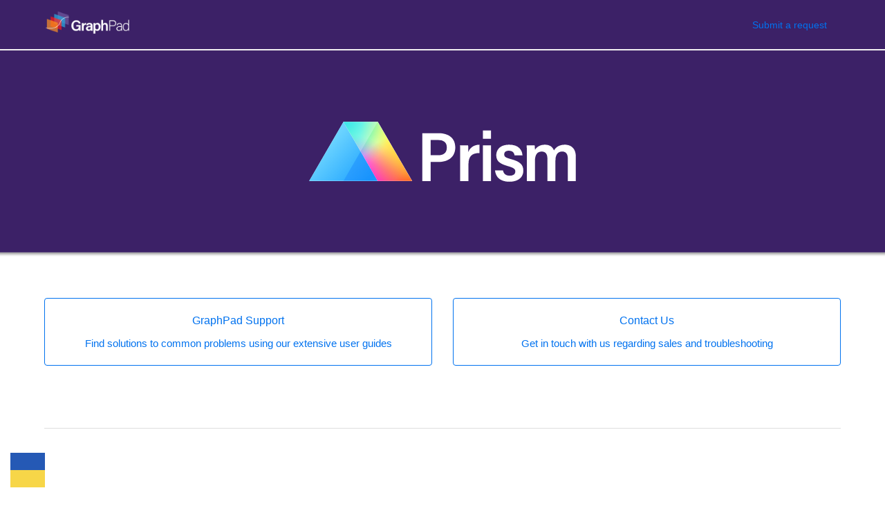

--- FILE ---
content_type: text/html; charset=utf-8
request_url: https://help.graphpad.com/hc/en-us
body_size: 3198
content:
<!DOCTYPE html>
<html dir="ltr" lang="en-US">
<head>
  <meta charset="utf-8" />
  <!-- v26880 -->


  <title>GraphPad</title>

  <meta name="csrf-param" content="authenticity_token">
<meta name="csrf-token" content="">

  <link rel="canonical" href="https://help.graphpad.com/hc/en-us">
<link rel="alternate" hreflang="en-us" href="https://help.graphpad.com/hc/en-us">
<link rel="alternate" hreflang="x-default" href="https://help.graphpad.com/hc/en-us">

  <link rel="stylesheet" href="//static.zdassets.com/hc/assets/application-f34d73e002337ab267a13449ad9d7955.css" media="all" id="stylesheet" />
    <!-- Entypo pictograms by Daniel Bruce — www.entypo.com -->
    <link rel="stylesheet" href="//static.zdassets.com/hc/assets/theming_v1_support-e05586b61178dcde2a13a3d323525a18.css" media="all" />
  <link rel="stylesheet" type="text/css" href="/hc/theming_assets/9477380/360003161672/style.css?digest=27293321388308">

  <link rel="icon" type="image/x-icon" href="/hc/theming_assets/01HZPGFMA1YWFJ3CXXTHBHTF07">

    <script src="//static.zdassets.com/hc/assets/jquery-ed472032c65bb4295993684c673d706a.js"></script>
    

  <meta content="width=device-width, initial-scale=1.0" name="viewport" />
<!-- Google Tag Manager -->
<script>
window.dataLayer = window.dataLayer || [];
dataLayer.push({"environment": "production"});

(function(w,d,s,l,i){w[l]=w[l]||[];w[l].push({'gtm.start':
new Date().getTime(),event:'gtm.js'});var f=d.getElementsByTagName(s)[0],
j=d.createElement(s),dl=l!='dataLayer'?'&l='+l:'';j.async=true;j.src=
'https://www.googletagmanager.com/gtm.js?id='+i+dl;f.parentNode.insertBefore(j,f);
})(window,document,'script','dataLayer','GTM-TQGN2HT');
</script>
<!-- End Google Tag Manager -->
  <script type="text/javascript" src="/hc/theming_assets/9477380/360003161672/script.js?digest=27293321388308"></script>
</head>
<body class="">
  
  
  

  <header class="header">
  <div class="logo">
    <a href="https://www.graphpad.com/" target="_self">
      <img src="/hc/theming_assets/01HZPGFM5D9HMK45RDJRVG0EXE" alt="Graphpad">
    </a>
  </div>
  <div class="nav-wrapper">
    <button class="menu-button" aria-controls="user-nav" aria-expanded="false" aria-label="Toggle navigation menu">
      <svg xmlns="http://www.w3.org/2000/svg" width="16" height="16" focusable="false" viewBox="0 0 16 16" class="icon-menu">
        <path fill="none" stroke="currentColor" stroke-linecap="round" d="M1.5 3.5h13m-13 4h13m-13 4h13"/>
      </svg>
    </button>
    <nav class="user-nav" id="user-nav">     
<!--         -->
      <a class="submit-a-request" href="/hc/en-us/requests/new">Submit a request</a>
    </nav>
<!--      <a class="login" data-auth-action="signin" role="button" rel="nofollow" title="Opens a dialog" href="https://insightfulscience.zendesk.com/access?brand_id=360003161672&amp;return_to=https%3A%2F%2Fhelp.graphpad.com%2Fhc%2Fen-us&amp;locale=en-us">Sign in</a>
    -->
  </div>
</header>

  <main role="main">
    <section class="section hero">
  <div class="hero-inner">
<!--    <form role="search" class="search search-full" data-search="" action="/hc/en-us/search" accept-charset="UTF-8" method="get"><input type="hidden" name="utf8" value="&#x2713;" autocomplete="off" /><input type="search" name="query" id="query" placeholder="Search" aria-label="Search" /></form>   -->
  </div>
</section>

<div class="container">
  <section class="section knowledge-base">
<section class="categories blocks">
<ul class="blocks-list">

<li class ="blocks-item">
<a href='https://www.graphpad.com/support/' class="blocks-item-link">
<h4 class="blocks-item-title">GraphPad Support</h4>
<p class="blocks-item-description">Find solutions to common problems using our extensive user guides</p>
</a>
</li>

<li class ="blocks-item">
<a href='https://graphpad-is.zendesk.com/hc/en-us/requests/new?ticket_form_id=360000552331' class="blocks-item-link">
<h4 class="blocks-item-title">Contact Us</h4>
<p class="blocks-item-description">Get in touch with us regarding sales and troubleshooting</p>
</a>
</li>

</ul>
</section>

    
  </section>

<!--  
  
-->

  <section class="section home-section activity">
    
  </section>
</div>

  </main>

  <footer class="footer">
  <div class="footer-inner">
    <a title="Home" href="/hc/en-us">GraphPad</a>

    <div class="footer-language-selector">
      
    </div>
  </div>
</footer>



  <!-- / -->

  
  <script src="//static.zdassets.com/hc/assets/en-us.bbb3d4d87d0b571a9a1b.js"></script>
  

  <script type="text/javascript">
  /*

    Greetings sourcecode lurker!

    This is for internal Zendesk and legacy usage,
    we don't support or guarantee any of these values
    so please don't build stuff on top of them.

  */

  HelpCenter = {};
  HelpCenter.account = {"subdomain":"insightfulscience","environment":"production","name":"Support"};
  HelpCenter.user = {"identifier":"da39a3ee5e6b4b0d3255bfef95601890afd80709","email":null,"name":"","role":"anonymous","avatar_url":"https://assets.zendesk.com/hc/assets/default_avatar.png","is_admin":false,"organizations":[],"groups":[]};
  HelpCenter.internal = {"asset_url":"//static.zdassets.com/hc/assets/","web_widget_asset_composer_url":"https://static.zdassets.com/ekr/snippet.js","current_session":{"locale":"en-us","csrf_token":null,"shared_csrf_token":null},"usage_tracking":{"event":"front_page_viewed","data":"[base64]--2f92dbb2778f828eab3e079e161442f2515d21b0","url":"https://help.graphpad.com/hc/activity"},"current_record_id":null,"current_record_url":null,"current_record_title":null,"current_text_direction":"ltr","current_brand_id":360003161672,"current_brand_name":"GraphPad Prism","current_brand_url":"https://graphpad-is.zendesk.com","current_brand_active":true,"current_path":null,"show_autocomplete_breadcrumbs":false,"user_info_changing_enabled":false,"has_user_profiles_enabled":false,"has_end_user_attachments":true,"user_aliases_enabled":false,"has_anonymous_kb_voting":false,"has_multi_language_help_center":true,"show_at_mentions":false,"embeddables_config":{"embeddables_web_widget":true,"embeddables_help_center_auth_enabled":false,"embeddables_connect_ipms":false},"answer_bot_subdomain":"static","gather_plan_state":"subscribed","has_article_verification":true,"has_gather":true,"has_ckeditor":false,"has_community_enabled":false,"has_community_badges":true,"has_community_post_content_tagging":false,"has_gather_content_tags":true,"has_guide_content_tags":true,"has_user_segments":true,"has_answer_bot_web_form_enabled":false,"has_garden_modals":false,"theming_cookie_key":"hc-da39a3ee5e6b4b0d3255bfef95601890afd80709-2-preview","is_preview":false,"has_search_settings_in_plan":true,"theming_api_version":1,"theming_settings":{"brand_color":"#0072EF","brand_text_color":"#FFFFFF","text_color":"#333333","link_color":"#0072EF","background_color":"#FFFFFF","heading_font":"-apple-system, BlinkMacSystemFont, 'Segoe UI', Helvetica, Arial, sans-serif","text_font":"-apple-system, BlinkMacSystemFont, 'Segoe UI', Helvetica, Arial, sans-serif","logo":"/hc/theming_assets/01HZPGFM5D9HMK45RDJRVG0EXE","favicon":"/hc/theming_assets/01HZPGFMA1YWFJ3CXXTHBHTF07","homepage_background_image":"/hc/theming_assets/01HZPGFMETFKVZCD3J1GTX0AY4","community_background_image":"/hc/theming_assets/01HZPGFMN09AB5TZ6YXWN9SSV6","community_image":"/hc/theming_assets/01HZPGFMTBNHY453P6F8KMYCG6","instant_search":false,"scoped_kb_search":false,"scoped_community_search":false,"show_recent_activity":false,"show_articles_in_section":false,"show_article_author":false,"show_article_comments":false,"show_follow_article":false,"show_recently_viewed_articles":false,"show_related_articles":false,"show_article_sharing":false,"show_follow_section":false,"show_follow_post":false,"show_post_sharing":false,"show_follow_topic":false},"has_pci_credit_card_custom_field":true,"help_center_restricted":false,"is_assuming_someone_else":false,"flash_messages":[],"user_photo_editing_enabled":true,"user_preferred_locale":"en-us","base_locale":"en-us","login_url":"https://insightfulscience.zendesk.com/access?brand_id=360003161672\u0026return_to=https%3A%2F%2Fhelp.graphpad.com%2Fhc%2Fen-us","has_alternate_templates":true,"has_custom_statuses_enabled":false,"has_hc_generative_answers_setting_enabled":true,"has_generative_search_with_zgpt_enabled":false,"has_suggested_initial_questions_enabled":false,"has_guide_service_catalog":true,"has_service_catalog_search_poc":false,"has_service_catalog_itam":false,"has_csat_reverse_2_scale_in_mobile":false,"has_knowledge_navigation":false,"has_unified_navigation":false,"has_unified_navigation_eap_access":false,"has_csat_bet365_branding":false,"version":"v26880","dev_mode":false};
</script>

  
  <script src="//static.zdassets.com/hc/assets/moment-3b62525bdab669b7b17d1a9d8b5d46b4.js"></script>
  <script src="//static.zdassets.com/hc/assets/hc_enduser-9d4172d9b2efbb6d87e4b5da3258eefa.js"></script>
  
  
</body>
</html>

--- FILE ---
content_type: image/svg+xml
request_url: https://help.graphpad.com/hc/theming_assets/01HZPGFMETFKVZCD3J1GTX0AY4
body_size: 2287
content:
<?xml version="1.0" encoding="UTF-8"?>
<svg width="1608px" height="308px" viewBox="0 0 1608 308" version="1.1" xmlns="http://www.w3.org/2000/svg" xmlns:xlink="http://www.w3.org/1999/xlink">
    <!-- Generator: Sketch 62 (91390) - https://sketch.com -->
    <title>Group</title>
    <desc>Created with Sketch.</desc>
    <defs>
        <rect id="path-1" x="0" y="0" width="1600" height="300"></rect>
        <filter x="-0.4%" y="-1.7%" width="100.9%" height="104.7%" filterUnits="objectBoundingBox" id="filter-2">
            <feOffset dx="0" dy="2" in="SourceAlpha" result="shadowOffsetOuter1"></feOffset>
            <feGaussianBlur stdDeviation="2" in="shadowOffsetOuter1" result="shadowBlurOuter1"></feGaussianBlur>
            <feComposite in="shadowBlurOuter1" in2="SourceAlpha" operator="out" result="shadowBlurOuter1"></feComposite>
            <feColorMatrix values="0 0 0 0 0   0 0 0 0 0   0 0 0 0 0  0 0 0 0.5 0" type="matrix" in="shadowBlurOuter1"></feColorMatrix>
        </filter>
        <linearGradient x1="21.3824087%" y1="47.0840379%" x2="86.6877796%" y2="99.7170349%" id="linearGradient-3">
            <stop stop-color="#6AD3FF" offset="0%"></stop>
            <stop stop-color="#199FFE" offset="100%"></stop>
        </linearGradient>
        <radialGradient cx="-29.9331627%" cy="174.880408%" fx="-29.9331627%" fy="174.880408%" r="160.698798%" gradientTransform="translate(-0.299332,1.748804),scale(0.863010,1.000000),rotate(180.000000),translate(0.299332,-1.748804)" id="radialGradient-4">
            <stop stop-color="#FF00FF" offset="0%"></stop>
            <stop stop-color="#FF00FF" stop-opacity="0" offset="100%"></stop>
        </radialGradient>
        <radialGradient cx="98.7608403%" cy="119.681089%" fx="98.7608403%" fy="119.681089%" r="102.654275%" gradientTransform="translate(0.987608,1.196811),scale(0.863010,1.000000),rotate(180.000000),translate(-0.987608,-1.196811)" id="radialGradient-5">
            <stop stop-color="#FF0000" offset="0%"></stop>
            <stop stop-color="#FF0000" stop-opacity="0" offset="100%"></stop>
        </radialGradient>
        <radialGradient cx="4.5847066%" cy="126.641862%" fx="4.5847066%" fy="126.641862%" r="106.225786%" gradientTransform="translate(0.045847,1.266419),scale(0.863010,1.000000),translate(-0.045847,-1.266419)" id="radialGradient-6">
            <stop stop-color="#FF00FF" offset="0%"></stop>
            <stop stop-color="#FF00FF" stop-opacity="0" offset="100%"></stop>
        </radialGradient>
        <radialGradient cx="-11.8944597%" cy="-2.88083342%" fx="-11.8944597%" fy="-2.88083342%" r="78.8527353%" gradientTransform="translate(-0.118945,-0.028808),scale(0.863010,1.000000),rotate(180.000000),translate(0.118945,0.028808)" id="radialGradient-7">
            <stop stop-color="#00FF00" offset="0%"></stop>
            <stop stop-color="#00FF00" stop-opacity="0" offset="100%"></stop>
        </radialGradient>
        <radialGradient cx="-5.38564932%" cy="-12.8159881%" fx="-5.38564932%" fy="-12.8159881%" r="94.997075%" gradientTransform="translate(-0.053856,-0.128160),scale(0.863010,1.000000),translate(0.053856,0.128160)" id="radialGradient-8">
            <stop stop-color="#31DBFF" offset="0%"></stop>
            <stop stop-color="#00FFFF" stop-opacity="0" offset="100%"></stop>
        </radialGradient>
        <radialGradient cx="110.833901%" cy="28.2683108%" fx="110.833901%" fy="28.2683108%" r="100.734108%" gradientTransform="translate(1.108339,0.282683),scale(0.863010,1.000000),rotate(180.000000),translate(-1.108339,-0.282683)" id="radialGradient-9">
            <stop stop-color="#FFFF00" offset="0%"></stop>
            <stop stop-color="#FFFF00" stop-opacity="0" offset="100%"></stop>
        </radialGradient>
        <linearGradient x1="73.1343558%" y1="98.7875374%" x2="20.7729558%" y2="45.7159188%" id="linearGradient-10">
            <stop stop-color="#000000" stop-opacity="0" offset="0%"></stop>
            <stop stop-color="#000000" offset="100%"></stop>
        </linearGradient>
    </defs>
    <g id="Page-1" stroke="none" stroke-width="1" fill="none" fill-rule="evenodd">
        <g id="Group" transform="translate(4.000000, 2.000000)">
            <g id="Rectangle">
                <use fill="black" fill-opacity="1" filter="url(#filter-2)" xlink:href="#path-1"></use>
                <rect stroke="#3C2167" stroke-width="1" stroke-linejoin="square" fill="#3C2167" fill-rule="evenodd" x="0.5" y="0.5" width="1599" height="299"></rect>
            </g>
            <g id="Prism-Logo-RGB" transform="translate(602.000000, 106.000000)" fill-rule="nonzero">
                <polygon id="Path" fill="#FFFFFF" points="101.999374 0 51.000626 0 0 88 51.000626 88 101.999374 88 153 88"></polygon>
                <g id="graphpad_prism">
                    <polygon id="front-triangle" fill="url(#linearGradient-3)" points="50.9149433 0 0 87.8785563 50.9149433 87.8785563 101.828012 87.8785563"></polygon>
                    <g id="gradient-face" transform="translate(50.809949, 0.000000)">
                        <polygon id="gradient-background" fill="#FFFFFF" points="101.933006 87.8785563 51.0180631 0 0.104994728 0 51.0180631 87.8785563"></polygon>
                        <polygon id="pink-gradient" fill="url(#radialGradient-4)" points="101.933006 87.8785563 51.0180631 0 0.104994728 0 51.0180631 87.8785563"></polygon>
                        <polygon id="red-gradient" fill="url(#radialGradient-5)" points="101.933006 87.8785563 51.0180631 0 0.104994728 0 51.0180631 87.8785563"></polygon>
                        <polygon id="purple-gradient" fill="url(#radialGradient-6)" points="101.933006 87.8785563 51.0180631 0 0.104994728 0 51.0180631 87.8785563"></polygon>
                        <polygon id="green-gradient" fill="url(#radialGradient-7)" opacity="0.5" points="101.933006 87.8785563 51.0180631 0 0.104994728 0 51.0180631 87.8785563"></polygon>
                        <polygon id="blue-gradient" fill="url(#radialGradient-8)" points="101.933006 87.8785563 51.0180631 0 0.104994728 0 51.0180631 87.8785563"></polygon>
                        <polygon id="yellow-gradient" fill="url(#radialGradient-9)" points="101.933006 87.8785563 51.0180631 0 0.104994728 0 51.0180631 87.8785563"></polygon>
                    </g>
                    <polygon id="back-triangle" fill="url(#linearGradient-10)" opacity="0.35" style="mix-blend-mode: overlay;" points="101.828012 0 50.9149433 87.8785563 101.828012 87.8785563 152.742955 87.8785563"></polygon>
                </g>
                <path d="M168,17 L193.001643,17 C206.104248,17 217,23.8323978 217,37.6869821 C217,52.1925421 206.641455,59.5126971 191.805562,59.5126971 L180.387577,59.5126971 L180.387577,88 L168,88 L168,17 Z M180.387577,49.4994387 L191.090534,49.4994387 C199.212277,49.4994387 204.41214,46.521652 204.41214,37.9223202 C204.41214,30.3193798 199.101841,27.0436247 191.419971,27.0436247 L180.387577,27.0436247 L180.387577,49.4994387 Z" id="Shape" fill="#FFFFFF"></path>
                <path d="M224.205619,52.8840641 C224.205619,44.2445194 224.205619,38.1964587 224,34.8878583 L236.023922,34.8878583 C236.275661,37.2592749 236.352528,40.636172 236.352528,44.6865514 C238.401034,39.5187605 243.52422,34.0626054 253,34 L253,46.3920742 C241.579484,46.3920742 236.525479,51.2373524 236.525479,63.1779089 L236.525479,88 L224.205619,88 L224.205619,52.8840641 Z" id="Path" fill="#FFFFFF"></path>
                <path d="M258,13 L270,13 L270,25.2779236 L258,25.2779236 L258,13 Z M258,35.004492 L270,35.004492 L270,88 L258,88 L258,35.004492 Z" id="Shape" fill="#FFFFFF"></path>
                <path d="M287.824477,72.0928173 C288.549651,77.2110361 292.190553,80.0355346 297.781535,80.0355346 C303.372517,80.0355346 306.141707,77.4783208 306.141707,73.6946302 C306.141707,69.9109395 303.026838,68.036155 294.723027,65.7102089 C281.126946,61.8829186 277.831723,57.0168195 277.831723,49.6200455 C277.831723,42.7957538 282.197799,34 297.030059,34 C310.543478,34 316.117552,41.1749845 316.767579,49.8342524 L304.960011,49.8342524 C304.411433,46.4846626 302.570317,42.9644654 296.430757,42.9644654 C291.961353,42.9644654 289.614868,45.0193355 289.614868,48.5129937 C289.614868,51.709037 291.666398,53.3449714 299.673376,55.4244847 C313.694042,59.1133935 318,64.144413 318,72.595161 C318,83.1292135 309.420021,89 297.40204,89 C285.190553,89 277.063339,83.4192459 276,72.0928173 L287.824477,72.0928173 Z" id="Path" fill="#FFFFFF"></path>
                <path d="M323.215059,51.4497899 C323.215059,41.3531513 323.112287,37.4430672 323,35.0285714 L334.841541,35.0285714 C335.090857,36.7302521 335.222176,39.780042 335.269755,41.7180672 C337.957035,37.3693277 342.627421,34 350.097375,34 C357.266627,34 361.562088,37.4033613 363.486195,42.5084034 C365.84042,38.112395 371.391975,34 379.375785,34 C388.077092,34 396,38.5378151 396,52.3006303 L396,88 L384.02143,88 L384.02143,54.3445378 C384.02143,49.0239496 382.181062,44.1457983 375.687436,44.1457983 C368.61144,44.1457983 365.693876,49.4909664 365.693876,57.5701681 L365.693876,88 L353.715306,88 L353.715306,53.8983193 C353.715306,48.5512605 351.321115,44.1836134 345.400344,44.1836134 C338.855333,44.1836134 335.252627,48.5512605 335.252627,58.2678571 L335.252627,88 L323.215059,88 L323.215059,51.4497899 Z" id="Path" fill="#FFFFFF"></path>
            </g>
        </g>
    </g>
</svg>